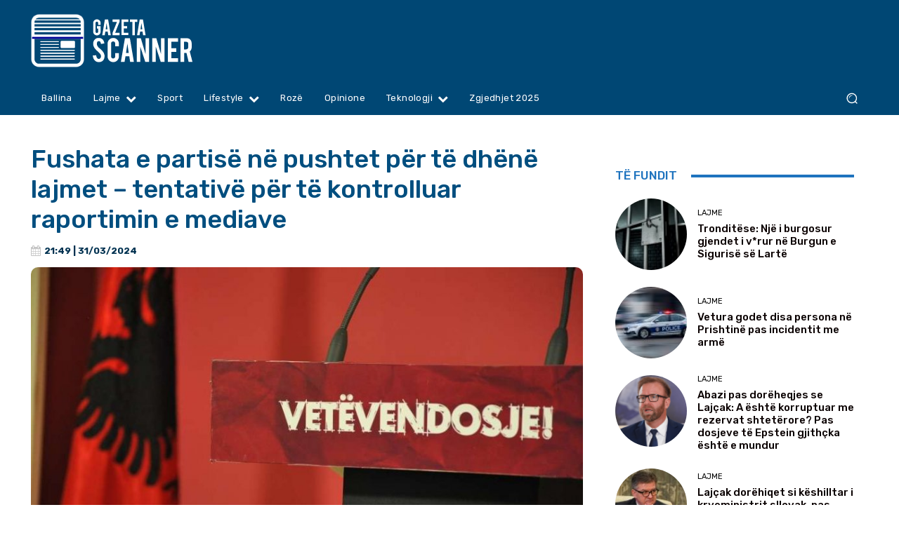

--- FILE ---
content_type: text/html; charset=utf-8
request_url: https://www.google.com/recaptcha/api2/aframe
body_size: 268
content:
<!DOCTYPE HTML><html><head><meta http-equiv="content-type" content="text/html; charset=UTF-8"></head><body><script nonce="Ye43zw2NIsGdQ_V_oZm15w">/** Anti-fraud and anti-abuse applications only. See google.com/recaptcha */ try{var clients={'sodar':'https://pagead2.googlesyndication.com/pagead/sodar?'};window.addEventListener("message",function(a){try{if(a.source===window.parent){var b=JSON.parse(a.data);var c=clients[b['id']];if(c){var d=document.createElement('img');d.src=c+b['params']+'&rc='+(localStorage.getItem("rc::a")?sessionStorage.getItem("rc::b"):"");window.document.body.appendChild(d);sessionStorage.setItem("rc::e",parseInt(sessionStorage.getItem("rc::e")||0)+1);localStorage.setItem("rc::h",'1769901012844');}}}catch(b){}});window.parent.postMessage("_grecaptcha_ready", "*");}catch(b){}</script></body></html>